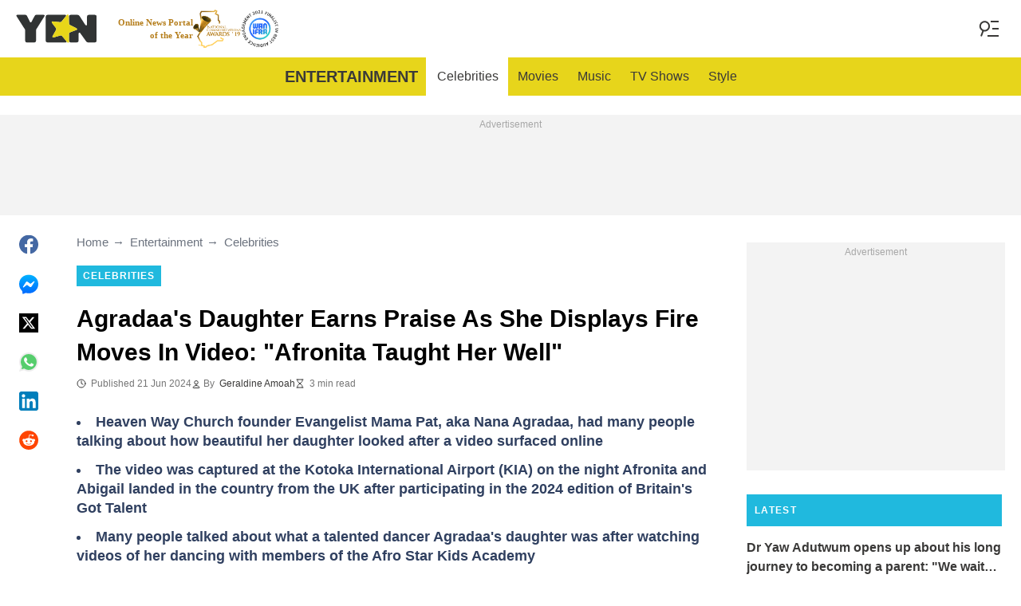

--- FILE ---
content_type: application/javascript
request_url: https://cdn.yen.com.gh/yen/js/common.ceb125b6.js
body_size: 8222
content:
"use strict";(self.webpackChunkmediaengine=self.webpackChunkmediaengine||[]).push([[76],{3210:function(){},6217:function(e,n,t){var i=t(2130),r=t(9192),o=t(4426),a=t(6675),c=t(5281),s=t(119),u=t(5594),l=t(7328);function d(e,n){var t=Object.keys(e);if(Object.getOwnPropertySymbols){var i=Object.getOwnPropertySymbols(e);n&&(i=i.filter((function(n){return Object.getOwnPropertyDescriptor(e,n).enumerable}))),t.push.apply(t,i)}return t}function m(e,n,t){return n in e?Object.defineProperty(e,n,{value:t,enumerable:!0,configurable:!0,writable:!0}):e[n]=t,e}var f=t(9836);function p(e,n,t,i,r,o,a){try{var c=e[o](a),s=c.value}catch(e){return void t(e)}c.done?n(s):Promise.resolve(s).then(i,r)}var y=window.Site.fbPixel,h=function(){var e,n=(e=regeneratorRuntime.mark((function e(){return regeneratorRuntime.wrap((function(e){for(;;)switch(e.prev=e.next){case 0:if(!y){e.next=5;break}return e.next=3,(0,f.N)();case 3:"US"!==e.sent&&(0,i.A)(y.src);case 5:case"end":return e.stop()}}),e)})),function(){var n=this,t=arguments;return new Promise((function(i,r){var o=e.apply(n,t);function a(e){p(o,i,r,a,c,"next",e)}function c(e){p(o,i,r,a,c,"throw",e)}a(void 0)}))});return function(){return n.apply(this,arguments)}}(),g=t(1648);document.addEventListener("copy",(function(){var e=window.getSelection(),n=document.location.href,t=' Read more: <a href="'.concat(n,'">').concat(n,"</a><br>"),i=document.createElement("div");i.style.position="absolute",i.style.left="-99999px",i.innerHTML=e+t,document.body.appendChild(i),e.selectAllChildren(i),setTimeout((function(){i.parentElement.removeChild(i)}),0)})),window.Site.oneSignalAppId&&(0,i.A)("https://cdn.onesignal.com/sdks/OneSignalSDK.js",(function(){window.OneSignal.push(["init",{appId:window.Site.oneSignalAppId}])})),h(),setTimeout((function(){window.Site.IVT||((0,l.WH)(),window.Site.adScripts.forEach((function(e){var n=e.src,t=e.attributes,i=e.name;if(!l.QP){var r=(0,u.A)("script",function(e){for(var n=1;n<arguments.length;n++){var t=null!=arguments[n]?arguments[n]:{};n%2?d(Object(t),!0).forEach((function(n){m(e,n,t[n])})):Object.getOwnPropertyDescriptors?Object.defineProperties(e,Object.getOwnPropertyDescriptors(t)):d(Object(t)).forEach((function(n){Object.defineProperty(e,n,Object.getOwnPropertyDescriptor(t,n))}))}return e}({src:n},t));r.onload=function(){i&&(window["".concat(i,"ScriptIsLoad")]=!0,window["".concat(i,"ScriptOnLoad")]&&window["".concat(i,"ScriptOnLoad")]())},document.head.appendChild(r)}})))}),0),(0,r.f)(document.querySelector("#cmp-button-placeholder"),"c-footer__privacy-button",o.u,"Change privacy settings");var b=document.querySelector(".js-header-menu-button"),v=document.querySelector(".global-menu"),w=document.querySelector(".js-header-subscribe-button"),S=document.querySelector(".js-header-subscribe-container"),k=document.querySelector(".js-header"),C=function(){return.01*window.innerHeight};function P(){null==b||b.classList.remove("c-header-menu-button--open"),null==v||v.classList.remove("global-menu--opened")}function A(){w&&S&&(w.classList.remove("c-header-subscribe__click-container--active"),S.classList.remove("c-header-subscribe__form-container--show"))}document.documentElement.style.setProperty("--vh","".concat(C(),"px")),window.addEventListener("resize",(function(){document.documentElement.style.setProperty("--vh","".concat(C(),"px"))})),k&&(0,c.Fr)()&&(0,a.mE)(k),b&&b.addEventListener("click",(function(){b.classList.contains("c-header-menu-button--open")?(P(),(0,s.CH)()):(null==b||b.classList.add("c-header-menu-button--open"),null==v||v.classList.add("global-menu--opened"),(0,s.fO)(),A())})),w&&S&&w.addEventListener("click",(function(){w.classList.contains("c-header-subscribe__click-container--active")?(A(),(0,s.CH)()):(w&&S&&(w.classList.add("c-header-subscribe__click-container--active"),S.classList.add("c-header-subscribe__form-container--show")),(0,s.fO)(),P())})),(0,s.bf)((function(){A(),P()}));var E=document.querySelector(".js-sponsor-link");E&&E.addEventListener("click",(function(){var e,n;null===(e=(n=window).gtag)||void 0===e||e.call(n,"event","click",{type:"sponsor-banner"})})),b&&b.addEventListener("click",(function(){(0,g.$3)(g.b8.click,g.M2.headerMenuButton,g.cP.headerMenuButton)})),(0,g.qo)()},7328:function(e,n,t){t.d(n,{IH:function(){return s},QP:function(){return c},WH:function(){return u}});var i=t(7286),r=t(2809),o=t(1538);function a(e,n){(null==n||n>e.length)&&(n=e.length);for(var t=0,i=new Array(n);t<n;t++)i[t]=e[t];return i}var c="b"===window.Site.abTests.aditude,s=function(e){var n=arguments.length>1&&void 0!==arguments[1]&&arguments[1];window.htlbid=window.htlbid||{},htlbid.cmd=htlbid.cmd||[],htlbid.cmd.push((function(){Object.entries(e).forEach((function(e){var n,t,i=(t=2,function(e){if(Array.isArray(e))return e}(n=e)||function(e,n){var t=null==e?null:"undefined"!=typeof Symbol&&e[Symbol.iterator]||e["@@iterator"];if(null!=t){var i,r,o=[],a=!0,c=!1;try{for(t=t.call(e);!(a=(i=t.next()).done)&&(o.push(i.value),!n||o.length!==n);a=!0);}catch(e){c=!0,r=e}finally{try{a||null==t.return||t.return()}finally{if(c)throw r}}return o}}(n,t)||function(e,n){if(e){if("string"==typeof e)return a(e,n);var t=Object.prototype.toString.call(e).slice(8,-1);return"Object"===t&&e.constructor&&(t=e.constructor.name),"Map"===t||"Set"===t?Array.from(e):"Arguments"===t||/^(?:Ui|I)nt(?:8|16|32)(?:Clamped)?Array$/.test(t)?a(e,n):void 0}}(n,t)||function(){throw new TypeError("Invalid attempt to destructure non-iterable instance.\nIn order to be iterable, non-array objects must have a [Symbol.iterator]() method.")}()),r=i[0],o=i[1];htlbid.setTargeting(r,o)})),n?htlbid.newPage():htlbid.layout()}))},u=function(){if(c){var e=window.Site.targeting||{},n=document.querySelector(".js-article");if(window.tude=window.tude||{},window.tude.cmd=window.tude.cmd||[],window.tude.cmd.push((function(){var e,n;null===(e=(n=window).gtag)||void 0===e||e.call(n,"event","aditude_script_load")})),n){var t=(0,o.x)(n);e.violated_words=(0,i.A)(t),e.has_diageo_words=(0,r.x)(t)}e.is_testing="no",s(e)}}},1648:function(e,n,t){function i(e,n){var t=Object.keys(e);if(Object.getOwnPropertySymbols){var i=Object.getOwnPropertySymbols(e);n&&(i=i.filter((function(n){return Object.getOwnPropertyDescriptor(e,n).enumerable}))),t.push.apply(t,i)}return t}function r(e){for(var n=1;n<arguments.length;n++){var t=null!=arguments[n]?arguments[n]:{};n%2?i(Object(t),!0).forEach((function(n){o(e,n,t[n])})):Object.getOwnPropertyDescriptors?Object.defineProperties(e,Object.getOwnPropertyDescriptors(t)):i(Object(t)).forEach((function(n){Object.defineProperty(e,n,Object.getOwnPropertyDescriptor(t,n))}))}return e}function o(e,n,t){return n in e?Object.defineProperty(e,n,{value:t,enumerable:!0,configurable:!0,writable:!0}):e[n]=t,e}t.d(n,{$3:function(){return u},M2:function(){return a},Sn:function(){return m},b8:function(){return s},cP:function(){return c},o9:function(){return f},qo:function(){return d}});var a={articleImage:"article_image",headerMenuButton:"Hamburger menu"},c={click:"click",headerOverlapping:"header_overlapping",newsBlock:"news-block",menuLink:"menu-link",articleLink:"article-link",readMoreBtn:"read-more",headerMenuButton:"header-menu-button",readAlso:"read-also"},s={customMeasurement:"custom_measurement",impression:"impression",click:"click"},u=function(e,n,t){var i=arguments.length>3&&void 0!==arguments[3]?arguments[3]:{};void 0!==window.gtag?setTimeout((function(){window.gtag("event",e,r({label:n,type:t},i))}),0):console.error("There is no gtag in window. Can't send \"".concat(e,'" event  with ').concat(JSON.stringify({label:n,type:t})," payload"))},l=function(e){var n=arguments.length>1&&void 0!==arguments[1]?arguments[1]:{},t=e.offsetHeight;new IntersectionObserver((function(e,t){e.forEach((function(e){e.isIntersecting&&(u(s.impression,e.target.dataset.newsType,c.newsBlock,n),t.unobserve(e.target))}))}),{rootMargin:"".concat(t/2,"px 0px -").concat(t/2,"px 0px")}).observe(e)},d=function(){(arguments.length>0&&void 0!==arguments[0]?arguments[0]:document.body).querySelectorAll(".js-header-menu").forEach((function(e){e.querySelectorAll(".js-header-menu-link").forEach((function(e){e.addEventListener("click",(function(){u(s.click,e.dataset.label,c.menuLink)}))}))}))},m=function(){var e=arguments.length>0&&void 0!==arguments[0]?arguments[0]:document.body,n=arguments.length>1&&void 0!==arguments[1]?arguments[1]:{};e.querySelectorAll(".js-news-block").forEach((function(e){var t=e.querySelectorAll("article"),i=e.querySelector(".c-action-link");t.forEach((function(t,i){t.addEventListener("click",(function(t){t.target.classList.contains("article-card-info__category")||u(s.click,e.dataset.newsType,c.articleLink,r({article_number:i+1},n))}))})),i&&i.addEventListener("click",(function(){u(s.click,e.dataset.newsType,c.readMoreBtn,n)})),l(e,n)}))},f=function(){(arguments.length>0&&void 0!==arguments[0]?arguments[0]:document.body).querySelectorAll(".js-read-also").forEach((function(e){e.addEventListener("click",(function(){u(s.click,e.dataset.newsType,c.readAlso)})),l(e)}))}},7286:function(e,n,t){function i(e,n){(null==n||n>e.length)&&(n=e.length);for(var t=0,i=new Array(n);t<n;t++)i[t]=e[t];return i}t.d(n,{A:function(){return a}});var r=["bomb","chernobyl","crimea","denazification","donbas","explosion","genocide","invade","kremlin","kyiv","mariupul","martial law","military invasion","missile strike","nato","nazi","neo nazi","neo-nazi","putin","russia invades ukraine","russia ukraine","russian aggression","russian invasion","russia-ukraine","russia-ukraine conflict","soviet union","state of emergency","ukraine invasion","ukraine russia","ukraine-russia","vladimir","vladimir putin","volodymyr","zelenskyy","dead","missing","kill","pistol","agony","arrested","disease","death","kiss","incident","robbery","fire","fat without","doping","military","suspect","accident","die","nurse","alcohol","fuck","terror","gay","robbe","punishment","criminal","kidnap","smoking","run over","fraud","slaying","passed away","abused","hospitalised","militaryss","lawsuit","blows","explode","utorrent","dope","buk","jail breaking","qced","adult","castro","shot","shooting","arrest","emergency","attack","fights","girls without","gun","detained","war","cancer","steal","blood","pandemic","scandal","outbreak","kinky","corrupt","free download","armed","thug","betting","naked","trapped","health benefits","injury","sick","amp land","prison","imprison","losing a leg","suffered","robber","blast","sex","fetish","bullied","mike tyson","nude","hack phone","ill","donald trump","allegation","victim","ho\\b","joint","drunk","crash","drug","injured","nft","binance","bitcoin","crypto","murder","hamas","gaza","israel","jerusalem","netanyahu","palestine","ww3","world war","diddy","pdiddy"].map((function(e){return"\\b".concat(e)})).join("|"),o=new RegExp("(".concat(r,")(\\w+?)?\\b"),"gi"),a=function(e){var n,t=(e.match(o)||[]).map((function(e){return e.toLowerCase().trim()}));return function(e){if(Array.isArray(e))return i(e)}(n=new Set(t))||function(e){if("undefined"!=typeof Symbol&&null!=e[Symbol.iterator]||null!=e["@@iterator"])return Array.from(e)}(n)||function(e,n){if(e){if("string"==typeof e)return i(e,n);var t=Object.prototype.toString.call(e).slice(8,-1);return"Object"===t&&e.constructor&&(t=e.constructor.name),"Map"===t||"Set"===t?Array.from(e):"Arguments"===t||/^(?:Ui|I)nt(?:8|16|32)(?:Clamped)?Array$/.test(t)?i(e,n):void 0}}(n)||function(){throw new TypeError("Invalid attempt to spread non-iterable instance.\nIn order to be iterable, non-array objects must have a [Symbol.iterator]() method.")}()}},2809:function(e,n,t){t.d(n,{x:function(){return r}});var i=new RegExp("\\b(".concat(["Newborn","Preschool","Bedtime","Storytime","Swaddle","Crib","Bib","Teether","Diapers","Potty","Midwife","Doulas","Nursery","Breastpump","Bottlefeed","Highchair","Playpen","Carseat","Onesie","Politics","President","Government","Elections","Parliament","Law","Court","Constitution","Deputy","Minister","Corruption","Opposition","Democracy","Voting","Sanctions","Civil rights","Political party","Legislation","Governance","Prime Minister","Senator","Congress","Judiciary","Legal system","Cabinet","Diplomatic","Referendum","Bureaucracy","Policy","Protest","Rally","State affairs","Dictatorship","Autocracy","Communism","Capitalism","Public sector","Federal","Lobbying","Political debate","Taxation","Immigration policy","Public administration","Donald Trump","Trump","Volodymyr Zelenskyy","Zelenskyy","William Ruto","Ruto","Vladimir Putin","Putin","Raila Odinga","Raila","Rigathi Gachagua","IEBC","Supreme Court","High Court","Chief Justice","Martha Koome","Ahmednassir","Neslon Havi","Senate","MPs","Neslon Havi","National Assembly","Parliament","Edwin Sifuna","Kalonzo Musyoka","Ndindi Nyoro","Kalonzo Musyoka","Martha Karua","Eugine Wamalwa","George Natembeya","Mt Kenya","Senator Onyonka","Kimani Ichungwah","Wamatangi","Senator Methu","Musalia Mudavadi","Moses Wetangula","Speaker","Amason Kingi","David Maraga","Samson Cherargei","IG Kanja","Kithure Kindiki","Raymond Omolo","Amendment","Impeachment","ODM","UDA","Kenya Kwanza","Broad-based","NADCO report","Moses Kuria","Yoweri Museveni","Kizza Bisigye","Bobi Wine","Samia Suluhu","Uganda","Tanzania","DRC","Felix Tsishekedi","South Sudan","Sudan","RFS","Ministry of Foreign Affairs","Wiper party","Wajackoyah","Crime","Criminal","Murder","Violence","Arrest","Criminal record","Theft","Robbery","Terrorism","Assault","Corruption","Imprisonment","Mafia","Smuggling","Fraud","Kidnapping","Drug trafficking","Human trafficking","Ransom","Gang","Bribery","Forgery","Cybercrime","Blackmail","Extortion","Sexual assault","Domestic violence","Hit and run","Money laundering","Homicide","Vandalism","Trespassing","Organized crime","Stalking","Carjacking","Identity theft","Narcotics","Drug cartel","Law enforcement","Investigation","Interrogation","Abduction","Jailed","Detained","Sentencing","Police","DCI","NPS","Charged","Arraignment","Convict","Imprisonment","Judgment","Suspect","Violence","Fight","Murder","Terrorism","Explosion","Weapon","Attack","Brutality","Injury","Threat","War","Beating","Aggression","Riot","Shooting","Stabbing","Torture","Domestic abuse","Street fight","Hostage","Armed robbery","Gang violence","Conflict","Massacre","Suicide bombing","Military strike","Bloodshed","Genocide","Lynching","Hate crime","Execution","Honor killing","Human rights abuse","Brutal force","Robbing","Gun","Firearm","Deportation","Smuggling","Bibery","Overlapping","Overspeeding","Traffic offenses","Head-on collision","Blows, kicks and slaps","Stranggling","Postmorterm","Education","University","College","School","Studying","Student","Teacher","Classroom","Lecture","Diploma","Grades","Exam","Academy","Tutor","Training","Syllabus","Curriculum","Faculty","Scholarship","Admissions","Homework","Research","Textbook","Degree","Pedagogy","E-learning","Professor","Essay","Dissertation","Internship","Learning disabilities","Special education","Tuition fees","Student debt","Board exam","Classroom management","Career counseling","Educational policy","Homeschooling","Online courses","University ranking","Results","Marks',\n  'Grades","School fees","Student protests","Teachers protests","Lecturers protests","Funding model","HELB loan","Education ministry","KNEC","KCSE","KCPE","KEPSHA","TSC","KNUT","KUPPET","JSS","Strike","CS Ogamba","Education CS","Education PS","Belio Kipsang","Nancy Macharia","Moi University","UON","KU","JKUAT","MKU","Library","Certificate","PhD","Masters","Tuition block","Capitation fund","University of Nairobi","Candidate","Pupil","Chalkboard","Technical University of Kenya","University of Eldoret","Health","Fitness","Disease","Treatment","Diet","Workout","Virus","Flu","Doctor","Pharmacy","Symptoms","Vaccine","Immunity","Cardiology","Oncology","Surgery","Mental health","Depression","Anxiety","Therapy","Meditation","Gym","Nutrition","Weight loss","Obesity","Healthcare system","Prescription drugs","Epidemic","Pandemic","Public health","Heart disease","Diabetes","Cholesterol","Blood pressure","Arthritis","Cancer","Rehabilitation","Physical therapy","Sleep disorder","Hormonal imbalance","Detox","Immune system","Wellness","Aerobics","Medication","Heart rate","Self care","Hormonal imbalance","Fasting","Vitamins","Carbohydrates","Proteins","Yoga","Fitness trainer","Chronic illness","Cancer","Asphyxiation","Supplements","Hydration","Fruits","Calories","Deaf","Down's Syndrome","Audiology","Physically impaired","Wheelchair","Living With Disability","Malnutrition","Exercise","Kenyatta National Hospital","Doctor","Physician","Clinical Officer","Medical Intern","Mama Lucy Kibaki Hospital","Medical Superintendent","Kenya Medical Training College","Cerebral Palsy","Gynaecologist","Ambulance","Parents","Children","Pregnancy","Childbirth","Motherhood","Father","Mother","Parenting","Baby","Teenager","Parenting school","Adoption","Marriage","Divorce","Infant","Toddler","Child development","Breastfeeding","Maternity","Paternity","Baby care","Babysitter","Parenting tips","Family planning","Fertility","Single parent","Step-parent","Custody","Child support","Domestic life","Work-life balance","Co-parenting","Parenting stress","Child psychology","Playtime","Family therapy","Sibling rivalry","Home education","Twins","Triplets","Quadruplets","Caesarian Section","Daughter","Son","Guardian","Foster Care","Nanny","Childhood","Disclipline","Grandma","Grandpa","Household Chores","Immunization","Tantrums","Daycare","Pacifier","Weaning","Craddle","Role model","School fees","House rules","Bedwetting","Crawling","Still birth","Potty training","Godparent","Baby seat","Stroller","Shawl","Playgroup","Minecraft","School uniform","Mittens","Conceived","Paedophile","Teething","Adolescence","Paeditrician","Babyproofing","Burping","Religion","God","Church","Islam","Christianity","Buddhism","Prayer","Cross","Quran","Bible","Prophet","Allah","Priest","Pilgrimage","Temple","Mosque","Synagogue","Hinduism","Sikhism","Atheism","Spirituality","Meditation","Faith","Worship","Clergy","Sermon","Religious ritual","Monastery","Evangelism","Gospel","Theology","Holy book","Divine intervention","Fasting","Conversion","Religious freedom","Sacred texts","Martyr","Exorcism","Herbalist","Pastor","Exorcism","Prophetess","Tithe","Offering","Vigil","Kesha","Miracle","Annointing oil","Deacon","Illuminati","Deity","Sect","Cult","Robe","Pope","Lent","Messiah","Disciple","Jesus","Mohamed","Mecca","Garden of Eden","Eid-Ul-Adha","Hymn","Usher","Ramadhan","Chrismas","Eid-Ul-Fitr","Guard Angel","Good Samaritan","Seer","Resurrect","Creed","Consecration","Devotion","Pilgrim","Sacrifice","Blasphemy","Sacred","Fasting","Celibacy"].join("|"),")\\b"),"ig"),r=function(e){return(e.match(i)||[]).map((function(e){return e.toLowerCase().trim()})).length>10}},119:function(e,n,t){t.d(n,{CH:function(){return a},bf:function(){return c},fO:function(){return o}});var i,r=document.querySelector(".js-mask"),o=function(){i=window.scrollY,document.body.classList.add("body-blurred","body-fixed"),document.body.style.top="-".concat(i,"px"),null==r||r.classList.add("c-mask--show")},a=function(){document.body.classList.remove("body-blurred","body-fixed"),window.scrollTo(0,i),null==r||r.classList.remove("c-mask--show")};null==r||r.addEventListener("click",a);var c=function(e){null==r||r.addEventListener("click",e)}},4426:function(e,n,t){t.d(n,{B:function(){return r},u:function(){return i}});var i="GDPR",r="USP"},9192:function(e,n,t){t.d(n,{f:function(){return c}});var i=t(4426),r=t(5594);function o(e,n,t){return n in e?Object.defineProperty(e,n,{value:t,enumerable:!0,configurable:!0,writable:!0}):e[n]=t,e}var a=function(e,n,t,a){var c,s=(o(c={},i.u,(function(){return window.__tcfapi("displayConsentUi",2,(function(){}))})),o(c,i.B,(function(){return window.__uspapi("displayUspUi")})),c),u=(0,r.A)("a",{class:n});u.addEventListener("click",s[t]),u.textContent=null!=a?a:e.textContent,e.replaceWith(u)},c=function(e,n,t,r){void 0!==window.__tcfapi&&null!==e&&(window.__tcfapi("addEventListener",2,(function(o){o.gdprApplies&&t===i.u&&a(e,n,t,r)})),window.__uspapi("uspPing",1,(function(r,o){o&&r.mode.includes(i.B)&&t===i.B&&a(e,n,t)})))}},6675:function(e,n,t){t.d(n,{E3:function(){return i},mE:function(){return a},dK:function(){return o},Pl:function(){return r}});var i=function(){window.document.body.classList.add("header-collapsed")},r=function(){window.document.body.classList.remove("header-collapsed")},o=function(){return window.document.body.classList.contains("header-collapsed")},a=function(e){var n=arguments.length>1&&void 0!==arguments[1]?arguments[1]:250,t=n;window.addEventListener("scroll",function(e){var n=arguments.length>1&&void 0!==arguments[1]?arguments[1]:250,t=arguments.length>2&&void 0!==arguments[2]?arguments[2]:window,i=!1;return function(){if(!i){for(var r=arguments.length,o=new Array(r),a=0;a<r;a++)o[a]=arguments[a];e.apply(t,o),i=!0,setTimeout((function(){i=!1}),n)}}}((function(){var e=window.pageYOffset;e<=n||(t<=e?i():r(),t=e)}),16))}},1538:function(e,n,t){function i(e,n){(null==n||n>e.length)&&(n=e.length);for(var t=0,i=new Array(n);t<n;t++)i[t]=e[t];return i}t.d(n,{x:function(){return a}});var r=1,o=3;function a(e){return(n=e.childNodes,function(e){if(Array.isArray(e))return i(e)}(n)||function(e){if("undefined"!=typeof Symbol&&null!=e[Symbol.iterator]||null!=e["@@iterator"])return Array.from(e)}(n)||function(e,n){if(e){if("string"==typeof e)return i(e,n);var t=Object.prototype.toString.call(e).slice(8,-1);return"Object"===t&&e.constructor&&(t=e.constructor.name),"Map"===t||"Set"===t?Array.from(e):"Arguments"===t||/^(?:Ui|I)nt(?:8|16|32)(?:Clamped)?Array$/.test(t)?i(e,n):void 0}}(n)||function(){throw new TypeError("Invalid attempt to spread non-iterable instance.\nIn order to be iterable, non-array objects must have a [Symbol.iterator]() method.")}()).reduce((function(e,n){return n.nodeType!==r&&n.nodeType!==o?e:n.nodeType===o?"".concat(e).concat(n.textContent.trim()," "):n.childNodes.length?"".concat(e).concat(a(n)," "):"".concat(e).concat(n.textContent.trim()," ")}),"").trim();var n}},5594:function(e,n){n.A=function(e){var n=arguments.length>1&&void 0!==arguments[1]?arguments[1]:{},t=document.createElement(e);return Object.keys(n).forEach((function(e){return t.setAttribute(e,n[e])})),t}},9836:function(e,n,t){t.d(n,{N:function(){return i},e:function(){return r}});var i=function(){return fetch("https://cloudflare.com/cdn-cgi/trace").then((function(e){if(!e.ok)throw new Error("Network response was not ok");return e.text()})).then((function(e){var n=e.match(/loc=([A-Za-z]{2})/);if(!n)throw new Error("Location not found");return n[1]})).catch((function(e){return console.error("".concat(e,", set to default - 'DE'")),"DE"}))},r=function(e,n){return n.some((function(n){return n===e}))}},2130:function(e,n,t){var i=t(5594);n.A=function(e){var n=arguments.length>1&&void 0!==arguments[1]?arguments[1]:function(){},t=arguments.length>2&&void 0!==arguments[2]?arguments[2]:document.head,r=!(arguments.length>3&&void 0!==arguments[3])||arguments[3],o=(0,i.A)("script",{src:e,async:r});return o.onload=n,t.appendChild(o),t}},5281:function(e,n,t){t.d(n,{Fr:function(){return o},mJ:function(){return i},xl:function(){return a}});var i=function(){return window.innerHeight||document.documentElement.clientHeight},r=function(){var e=navigator.userAgent;return/(tablet|ipad|playbook|silk)|(android(?!.*mobi))/i.test(e)?"tablet":/Mobile|iP(hone|od)|Android|BlackBerry|IEMobile|Kindle|Silk-Accelerated|(hpw|web)OS|Opera M(obi|ini)/.test(e)?"mobile":"desktop"},o=function(){return"mobile"===r()},a=function(){return"desktop"===r()}}},function(e){var n=function(n){return e(e.s=n)};n(6217),n(3210)}]);
//# sourceMappingURL=common.ceb125b6.js.map